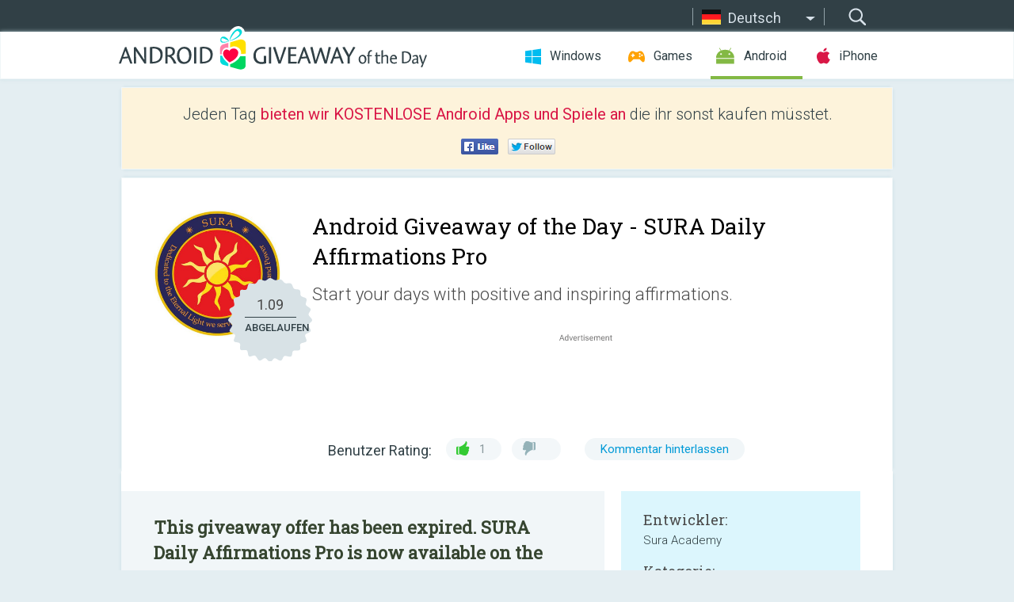

--- FILE ---
content_type: text/html; charset=utf-8
request_url: https://android.giveawayoftheday.com/sura-daily-affirmations-pro/?lang=de
body_size: 9634
content:
<!DOCTYPE html>
<!--[if lt IE 7]>      <html class="no-js ielt10 ielt9 ielt8 ielt7" lang="de"> <![endif]-->
<!--[if IE 7]>         <html class="no-js ie7 ielt10 ielt9 ielt8" lang="de"> <![endif]-->
<!--[if IE 8]>         <html class="no-js ie8 ielt10 ielt9" lang="de"> <![endif]-->
<!--[if IE 9]>         <html class="no-js ie9 ielt10" lang="de"> <![endif]-->
<!--[if gt IE 10]><!--> <html class="no-js" lang="de"> <!--<![endif]-->
<head>
        <script async src="https://www.googletagmanager.com/gtag/js?id=G-Z2EXT2LRNE"></script>
    <script>
        window.dataLayer = window.dataLayer || [];
        function gtag(){dataLayer.push(arguments);}
        gtag('js', new Date());

        gtag('config', 'G-Z2EXT2LRNE');
    </script>
                            <meta http-equiv="Content-Type" content="text/html; charset=UTF-8" />
            <meta http-equiv="X-UA-Compatible" content="IE=edge">
            <meta name="viewport" content="width=device-width">
            <meta name="format-detection" content="telephone=no">
                        <meta name="verify-v1" content="nKhoQtkI95aX3NsywlbsnmUuAaUMF+QPTdE0phYHyT8=" />
                    
    <meta name="description" content="Täglicher Android Giveaway - Start your days with positive and inspiring affirmations. Affirmations, when used in the right way and over a sustained period of time can bring lasting changes to your life. This app helps you with a..." />
    <meta property="fb:app_id" content="200558050727877"/>
    <meta property="og:type" content="website"/>
    <meta property="og:url" content="https://android.giveawayoftheday.com/sura-daily-affirmations-pro/?lang=de"/>
    <meta property="og:title" content=""/>
    <meta property="og:site_name" content="Giveaway of the Day"/>
    <meta property="og:image" content="https://android.giveawayoftheday.com/wp-content/plugins/gotd_googleplay_plugin/images/2021/02/com.raydelsole.affirmations.pro_app_icon_1614424099.jpeg"/>
    <meta property="og:description" content="Start your days with positive and inspiring affirmations. Affirmations, when used in the right way and over a sustained period of time can bring lasting changes..."/>

    <meta property="twitter:card" content="summary_large_image" />
    <meta property="twitter:site" content="@GiveawayotDay" />
    <meta property="twitter:url" content="https://android.giveawayoftheday.com/sura-daily-affirmations-pro/?lang=de" />
    <meta property="twitter:title" content="SURA Daily Affirmations Pro" />
    <meta property="twitter:description" content="Start your days with positive and inspiring affirmations." />
    <meta property="twitter:image" content="https://android.giveawayoftheday.com/wp-content/plugins/gotd_googleplay_plugin/images/2021/02/com.raydelsole.affirmations.pro_Screenshot_1614424099.jpeg" />

                            <link rel="alternate" hreflang="en" href="https://android.giveawayoftheday.com/sura-daily-affirmations-pro/" type="text/html" />
                                <link rel="alternate" hreflang="es" href="https://android.giveawayoftheday.com/sura-daily-affirmations-pro/?lang=es" type="text/html" />
                                <link rel="alternate" hreflang="it" href="https://android.giveawayoftheday.com/sura-daily-affirmations-pro/?lang=it" type="text/html" />
                                <link rel="alternate" hreflang="de" href="https://android.giveawayoftheday.com/sura-daily-affirmations-pro/?lang=de" type="text/html" />
                                <link rel="alternate" hreflang="fr" href="https://android.giveawayoftheday.com/sura-daily-affirmations-pro/?lang=fr" type="text/html" />
                                <link rel="alternate" hreflang="pt" href="https://android.giveawayoftheday.com/sura-daily-affirmations-pro/?lang=pt-br" type="text/html" />
                                <link rel="alternate" hreflang="nl" href="https://android.giveawayoftheday.com/sura-daily-affirmations-pro/?lang=nl" type="text/html" />
                                <link rel="alternate" hreflang="ru" href="https://android.giveawayoftheday.com/sura-daily-affirmations-pro/?lang=ru" type="text/html" />
                                <link rel="alternate" hreflang="ja" href="https://android.giveawayoftheday.com/sura-daily-affirmations-pro/?lang=ja" type="text/html" />
                                <link rel="alternate" hreflang="tr" href="https://android.giveawayoftheday.com/sura-daily-affirmations-pro/?lang=tr" type="text/html" />
                                <link rel="alternate" hreflang="el" href="https://android.giveawayoftheday.com/sura-daily-affirmations-pro/?lang=el" type="text/html" />
                                <link rel="alternate" hreflang="ro" href="https://android.giveawayoftheday.com/sura-daily-affirmations-pro/?lang=ro" type="text/html" />
            
                 <link rel="stylesheet" href="https://android.giveawayoftheday.com/css/modal.css?v=1525361059" />
        
        <link href='https://fonts.googleapis.com/css?family=Roboto+Slab:400,300&amp;subset=latin' rel='stylesheet' type='text/css'>
        <link href='https://fonts.googleapis.com/css?family=Roboto:400,300,500,700,300italic&amp;subset=latin' rel='stylesheet' type='text/css'>
        <title>Android Giveaway of the Day - SURA Daily Affirmations Pro</title>
                    <link rel="stylesheet" href="https://android.giveawayoftheday.com/css/android/main.css?v=1553782962" />
                <link rel="shortcut icon" href="https://android.giveawayoftheday.com/images/favicon.ico" type="image/x-icon">
            <link rel="stylesheet" href="https://android.giveawayoftheday.com/css/android/post.css?v=1566991764" />
    <link rel="stylesheet" href="https://android.giveawayoftheday.com/css/android/banner.css?v=1455286791" />
    <link rel="stylesheet" href="https://android.giveawayoftheday.com/css/remodal.css?v=1451286268" />
    <link rel="stylesheet" href="https://android.giveawayoftheday.com/css/remodal-default-theme.css?v=1451286268" />
    <link rel="stylesheet" href="https://android.giveawayoftheday.com/css/fancybox.css?v=1453363896" />
        <!--[if lte IE 8]><link href="https://android.giveawayoftheday.com/css/ie8.css" rel="stylesheet" type="text/css" /><![endif]-->
        <script type="text/javascript">
                                </script>
                            <script src="https://ajax.googleapis.com/ajax/libs/jquery/1.10.1/jquery.min.js"></script>
                        <script src="https://android.giveawayoftheday.com/js/plugins.js?v=1485935778"></script>
            <script src="https://android.giveawayoftheday.com/js/script.js?v=1710757379"></script>

            <script>
                var common_actions_settings = {
                    search_url: 'https://android.giveawayoftheday.com/?lang=de',
                    is_ie9: 0,
                    fb_app_id: '200558050727877',
                    project: 'android',
                    locale: 'de',
                    safari_push: {
                        enabled: 0,
                        url: 'https://android.giveawayoftheday.com/safari_push?lang=de',
                        website_uid: 'web.com.giveawayoftheday.www',
                        token_url: 'https://android.giveawayoftheday.com/safari_push/check-token?lang=de',
                        enabled_subprojects: 0
                    }
                };
                jQuery(document).ready(function() {
                    common_actions.init(common_actions_settings);
                    achecker.init({
                        enabled: true,
                        from: 'gaotd_android',
                        is_mobile: false,
                        show_rest: false
                    });
                    away_bnr.init({
                        is_showed: false,
                        idle_interval: 3000,
                        enabled: 0
                    });
                });

                var text_counters = {hours: 'Stunden', mins: 'Minuten', secs: 'Sekunden', days: 'days'};
            </script>

                    <script>
            jQuery(document).ready(function () {
                getTopCloseOnload();
                makeFixedCloseOnload();
                jQuery(window).scroll(function () {
                    makeFixedCloseOnload();
                })
            });

            function makeFixedCloseOnload() {
                var close_onload = jQuery('.close_onload');
                if (close_onload.length == 0) return;
                var s = jQuery(window).scrollTop() + 20;
                if (s > jQuery('.giveaway_day').offset().top && s != 0) {
                    close_onload.addClass('fixed_closed_onload');
                    close_onload.css('left', jQuery('.wrapper').offset().left - 100)
                    close_onload.css('top', 20)
                }
                else {
                    if (close_onload.hasClass('fixed_closed_onload')) {
                        getTopCloseOnload();
                    }
                    close_onload.removeClass('fixed_closed_onload');
                    close_onload.css('left', '-100px');

                }
            }

            function getTopCloseOnload() {
                var close_onload = jQuery('.close_onload');
                if (close_onload.length == 0) return;
                var top = 0;
                close_onload.css('top',0);
                jQuery('.slogan').each(function () {
                    top = parseInt(close_onload.css('top'));
                    var $this = jQuery(this);
                    var h = parseInt($this.outerHeight());
                    if ($this.css('display') != 'none' && h != 0) {
                        var margin_bottom = parseInt($this.css('margin-bottom'));
                        top = top + margin_bottom + h;
                    }
                    close_onload.css('top', top);
                })
            }
        </script>
        
    <script>
        check_user_lang.lang_redirect = function() {
            if (getCookie('lang') == 1) {
                return;
            }
            var cookie_domain = this.conf.domain.replace(/:8080$/g, '');
            setCookie('lang', 1, {path: '/', expires: 24*60*60, domain: '.' + cookie_domain});
            var lang_regex = new RegExp("[\\?&]lang=([^&#]*)");
            var cur_lang = lang_regex.exec(window.location.search);
            cur_lang = cur_lang ? cur_lang[1] : 'en';
            if (cur_lang != 'en') {
                return;
            }
            var lang_domain = 'en';
            var subdomains = JSON.parse(this.conf.subdomains_json);
            jQuery.each(subdomains, function(url, lang) {
                if (navigator.language == lang['code'] || navigator.language.indexOf(lang['code']+'-') >= 0) {
                    lang_domain = url;
                }
            });

            if (lang_domain == cur_lang) {
                return;
            }

            location.href = document.location.protocol + '//android.' + this.conf.domain + '/' + (this.conf.path ? this.conf.path + '/' : '') + '?lang='+lang_domain;
        };
        common_actions_settings.twitter_acc = 'https://twitter.com/android_gotd';
    </script>

    <script type="text/javascript">
        (function($) {
            $(function() {
                post_actions.resizePostBlock = function(e) {
                    var margin_top = $('.requirements').outerHeight() + 20;
                    if(!Modernizr.mq('(min-width: 1036px)')) {
                        margin_top = '';
                    }
                    $('.offers').css('margin-top', margin_top);
                };
                post_actions.updateRequirements = function(e) {
                    return;
                }
                post_actions.init({
                    post_id: 6963,
                    is_active: 0,
                    vote: {
                        send_url: '/ajax/posts/vote/add'
                    },
                    negative_form: {
                        url: '/ajax/posts/vote/negative-form'
                    },
                    last_comments: {
                        send_url: '/ajax/posts/other-comments'
                    },
                    error_no_reason_text: 'Bitte gib mindestens einen Grund an',
                    error_no_description_text: 'Bitte fülle die Form aus und beschreibe den Grund.'
                });
                comments_actions.init({
                    post_id: 6963,
                    lang_id: 4,
                    vote_url: '/ajax/comments/vote/add',
                    add_comment_url: '/ajax/comments/add',
                    reply_text: 'Antworten',
                    cancel_text: 'Abbrechen',
                    no_fields_text: 'Benötigte Felder sind leer',
                    fb_app_id: '200558050727877',
                    show_fb_comments: false,
                    lang: 'de',
                    fb_comm_url: '/ajax/comments/fb-event'
                });
                check_user_lang.init({
                    is_lang_redirect: 1,
                    subdomains_json: '{"en":{"code":"en","name":"English"},"es":{"code":"es","name":"Espa\u00f1ol"},"it":{"code":"it","name":"Italiano"},"de":{"code":"de","name":"Deutsch"},"fr":{"code":"fr","name":"Fran\u00e7ais"},"pt-br":{"code":"pt","name":"Portugu\u00eas"},"nl":{"code":"nl","name":"Nederlands"},"ru":{"code":"ru","name":"\u0420\u0443\u0441\u0441\u043a\u0438\u0439"},"ja":{"code":"ja","name":"\u65e5\u672c\u8a9e"},"tr":{"code":"tr","name":"T\u00fcrk\u00e7e"},"el":{"code":"el","name":"\u0395\u03bb\u03bb\u03b7\u03bd\u03b9\u03ba\u03ac"},"ro":{"code":"ro","name":"Rom\u00e2n\u0103"}}',
                    domain: 'giveawayoftheday.com',
                    path: 'sura-daily-affirmations-pro'
                });
                                    downloadShareForm.fbInit('200558050727877');
                                var countdown_until = new Date('17 January 2026 08:00:00');
                gaotd_countdown.render('.giveaway_counter', countdown_until, text_counters);
                                                                                                                                                    $('.download_logging').click(function() {
                                    });
                                            });
        })(jQuery);

    </script>
    <script src="https://android.giveawayoftheday.com/js/jquery.fancybox.pack.js?v=1451286268"></script>
    <script>
        jQuery(document).ready(function() {
                jQuery(".screenshot_image").fancybox({
                    padding : 0,
                    centerOnScroll : true,
                    type : 'image',
                    openEffect	: 'elastic',
                    closeEffect	: 'elastic',
                    helpers : {
                        title : {type : 'outside'},
                        overlay: {locked: false}
                    },
                    'beforeLoad': function () {
                        if (window.addEventListener) {
                            window.addEventListener('DOMMouseScroll', wheel, false);
                        }
                        window.onmousewheel = document.onmousewheel = wheel;
                        var keys = [37, 38, 39, 40];
                        document.onkeydown = function (e) {
                            for (var i = keys.length; i--;) {
                                if (e.keyCode === keys[i]) {
                                    preventDefault(e);
                                    return;
                                }
                            }
                        };
                    },
                    'afterClose': function () {
                        if (window.removeEventListener) {
                            window.removeEventListener('DOMMouseScroll', wheel, false);
                        }
                        window.onmousewheel = document.onmousewheel = document.onkeydown = null;
                    }
                });
            }
        );
        /* fancybox no scroll helpers */

        function preventDefault(e) {
            e = e || window.event;
            if (e.preventDefault) e.preventDefault();
            e.returnValue = false;
        }

        function wheel(e) {
            preventDefault(e);
        }
    </script>
                                    <script  src="https://android.giveawayoftheday.com/widget.php?url=https%3A%2F%2Fandroid.giveawayoftheday.com%2Fsura-daily-affirmations-pro%2F%3Flang%3Dde"></script>
    </head>
<body class="past de">
<div class="st-container">
    <div class="st-pusher">
        <div class="top_head">
            <div class="width">
                <div class="header_search">
                    <div class="inputbox_wrap">
                        <input type="text" placeholder="Suchen" class="inputbox" />
                    </div>
                    <div class="submit_wrap">
                        <input type="submit" class="button" value="Suchen" />
                    </div>
                </div>
                                    <div class="header_lang">
                        <div class="curr_lang ieb">
                            <span class="de">Deutsch</span>
                        </div>
                        <ul class="menu languages">
                                                                    <li><a class="en" href="https://android.giveawayoftheday.com/sura-daily-affirmations-pro/" hreflang="en">English</a></li>
                                                            <li><a class="es" href="https://android.giveawayoftheday.com/sura-daily-affirmations-pro/?lang=es" hreflang="es">Español</a></li>
                                                            <li><a class="it" href="https://android.giveawayoftheday.com/sura-daily-affirmations-pro/?lang=it" hreflang="it">Italiano</a></li>
                                                                        <li><a class="fr" href="https://android.giveawayoftheday.com/sura-daily-affirmations-pro/?lang=fr" hreflang="fr">Français</a></li>
                                                            <li><a class="pt" href="https://android.giveawayoftheday.com/sura-daily-affirmations-pro/?lang=pt-br" hreflang="pt">Português</a></li>
                                                            <li><a class="nl" href="https://android.giveawayoftheday.com/sura-daily-affirmations-pro/?lang=nl" hreflang="nl">Nederlands</a></li>
                                                            <li><a class="ru" href="https://android.giveawayoftheday.com/sura-daily-affirmations-pro/?lang=ru" hreflang="ru">Русский</a></li>
                                                            <li><a class="ja" href="https://android.giveawayoftheday.com/sura-daily-affirmations-pro/?lang=ja" hreflang="ja">日本語</a></li>
                                                            <li><a class="tr" href="https://android.giveawayoftheday.com/sura-daily-affirmations-pro/?lang=tr" hreflang="tr">Türkçe</a></li>
                                                            <li><a class="el" href="https://android.giveawayoftheday.com/sura-daily-affirmations-pro/?lang=el" hreflang="el">Ελληνικά</a></li>
                                                            <li><a class="ro" href="https://android.giveawayoftheday.com/sura-daily-affirmations-pro/?lang=ro" hreflang="ro">Română</a></li>
                                                </ul>
                    </div>
                            </div>
        </div>
        <div class="header cf">
            <div class="width">
                                    <div class="header_side">
                        <div class="header_nav_trig"></div>
                        <nav class="header_nav">
                            <ul class="menu">
                                <li class="w ">
                                    <a href="https://de.giveawayoftheday.com/">Windows</a>
                                </li>
                                <li class="g ">
                                    <a href="https://game.giveawayoftheday.com/">Games</a>
                                </li>
                                <li class="a active">
                                    <a href="https://android.giveawayoftheday.com/?lang=de">Android</a>
                                </li>
                                <li class="i ">
                                    <a href="https://iphone.giveawayoftheday.com/?lang=de">iPhone</a>
                                </li>
                            </ul>
                        </nav>
                                                    <div class="language">
                                <label>Your language:</label>
                                <select>
                                                            <option value="https://android.giveawayoftheday.com/sura-daily-affirmations-pro/" >English</option>
                                <option value="https://android.giveawayoftheday.com/sura-daily-affirmations-pro/?lang=es" >Español</option>
                                <option value="https://android.giveawayoftheday.com/sura-daily-affirmations-pro/?lang=it" >Italiano</option>
                                <option value="https://android.giveawayoftheday.com/sura-daily-affirmations-pro/?lang=de" selected>Deutsch</option>
                                <option value="https://android.giveawayoftheday.com/sura-daily-affirmations-pro/?lang=fr" >Français</option>
                                <option value="https://android.giveawayoftheday.com/sura-daily-affirmations-pro/?lang=pt-br" >Português</option>
                                <option value="https://android.giveawayoftheday.com/sura-daily-affirmations-pro/?lang=nl" >Nederlands</option>
                                <option value="https://android.giveawayoftheday.com/sura-daily-affirmations-pro/?lang=ru" >Русский</option>
                                <option value="https://android.giveawayoftheday.com/sura-daily-affirmations-pro/?lang=ja" >日本語</option>
                                <option value="https://android.giveawayoftheday.com/sura-daily-affirmations-pro/?lang=tr" >Türkçe</option>
                                <option value="https://android.giveawayoftheday.com/sura-daily-affirmations-pro/?lang=el" >Ελληνικά</option>
                                <option value="https://android.giveawayoftheday.com/sura-daily-affirmations-pro/?lang=ro" >Română</option>
                                            </select>
                                <span>&#9660;</span>
                            </div>
                                            </div>
                    <a href="https://android.giveawayoftheday.com/?lang=de" class="header_logo"></a>
                                                </div>
        </div><!-- .header-->

                <div class="modal" style="display: none;" id="modal_chrome_notif">
    <div class="modal_bg"></div>
    <div class="wrapper_modal modal_notification">
        <div class="table-cell">
            <div class="block_push p">
                <a href="#" class="close_btn" id="close_btn_modal_chrome"></a>
                <p>
                    Never miss all the cool giveaways:<br>
                    get notifications in your browser!
                </p>
                <div class="button_wrapper">
                    <a href="#" class="grey btn" id="no_btn_modal_chrome">No, thanks</a>
                    <a href="#" class="blue btn" id="yes_btn_modal_chrome">Yes, I'd like to</a>
                </div>
            </div>
                        </div>
    </div>
</div>
        <div class="wrapper width">
                        <div class="middle cf">
                    <div class="middle cf">
        <div class="col2 slogan jus">
    <p>Jeden Tag <b>bieten wir KOSTENLOSE Android Apps und Spiele an</b> die ihr sonst kaufen müsstet.</p>

    <ul class="like_block_rendered">

        <li class="like_block_fb_c">
            <div class="like_block_fb" title="Like" onmousemove="common_actions.showSocialFbLikeButton(event)">
			</div>
        </li>
        <li class="like_block_tw_c">
            <div class="like_block_tw" title="Like" onmousemove="common_actions.showSocialTwLikeButton(event)">
			</div>
        </li>
    </ul>

</div>        <div class="col1 giveaway_day">
            <div class="giveaway_wrap cf">
                <div class="giveaway_img">                     <img src="https://android.giveawayoftheday.com/wp-content/plugins/gotd_googleplay_plugin/images/2021/02/com.raydelsole.affirmations.pro_app_icon_1614424099.jpeg" alt="SURA Daily Affirmations Pro Giveaway" >
                    <div class="giveaway_label">
                        <a href="/download/?id=6963&amp;source=site" class="label_link download_logging"></a>
                        <div class="old_price">
                            1.09
                        </div>
                        <div class="free">
                                                            ABGELAUFEN
                                                    </div>
                    </div>
                </div>
                <div class="over">
                    <div class="giveaway_title">
                        <h1>Android Giveaway of the Day&nbsp;- <span>SURA Daily Affirmations Pro</span></h1>
                    </div>
                    <div class="giveaway_descr"> Start your days with positive and inspiring affirmations.</div>
                    <a href="/download/?id=6963&amp;source=site" class="second_btn download_logging"><span class="old_price">1.09</span>
                                                    ABGELAUFEN
                                            </a>
                </div>
                <div class="top_ab aa-728">
                    <script async src="//pagead2.googlesyndication.com/pagead/js/adsbygoogle.js"></script>
        <!-- Android GOTD Responsive / Product Page ATF -->
        <ins class="adsbygoogle a_block_top"
             style="display:block"
             data-ad-client="ca-pub-5954465348452390"
             data-ad-slot="2064525062"
             data-ad-format="fluid"></ins>
        <script>
            (adsbygoogle = window.adsbygoogle || []).push({});
        </script>
    </div>
                <div class="wrapper_v">
                    <span class="wrap_votes disabled ">
    <span class="text">Benutzer Rating:</span>
                <span class="positive">1</span>
    <span class="negative"></span>
            <span class="wrap_count">
        <a href="#comments">
                            Kommentar hinterlassen                    </a>
    </span>

    </span>                                    </div>
            </div>
        </div>

        

        <div class="col1 wrap_content">
            <div class="left_col">
                                <div class="col2-1 col-r timer">
                    <div class="left">
                        <p><b>This giveaway offer has been expired. SURA Daily Affirmations Pro  is now available on the regular basis.</b></p>
                    </div>
                    <div class="wrap_links">
                        <a href="/download/?id=6963&amp;source=site" class="download_btn download_logging" target="_blank">
                            Herunterladen <span>SURA Daily Affirmations Pro</span>
                        </a>
                    </div>
                </div>
                                <div class="wrapper_screens">
                                            <a rel="gallery" class="screenshot_image" href="https://android.giveawayoftheday.com/wp-content/plugins/gotd_googleplay_plugin/images/2021/02/com.raydelsole.affirmations.pro_Screenshot_1614424099.jpeg"><img src="https://android.giveawayoftheday.com/wp-content/plugins/gotd_googleplay_plugin/images/2021/02/com.raydelsole.affirmations.pro_Screenshot_1614424099.jpeg" alt="" /></a>
                                            <a rel="gallery" class="screenshot_image" href="https://android.giveawayoftheday.com/wp-content/plugins/gotd_googleplay_plugin/images/2021/02/com.raydelsole.affirmations.pro_Screenshot_1614424101.jpeg"><img src="https://android.giveawayoftheday.com/wp-content/plugins/gotd_googleplay_plugin/images/2021/02/com.raydelsole.affirmations.pro_Screenshot_1614424101.jpeg" alt="" /></a>
                                            <a rel="gallery" class="screenshot_image" href="https://android.giveawayoftheday.com/wp-content/plugins/gotd_googleplay_plugin/images/2021/02/com.raydelsole.affirmations.pro_Screenshot_1614424103.jpeg"><img src="https://android.giveawayoftheday.com/wp-content/plugins/gotd_googleplay_plugin/images/2021/02/com.raydelsole.affirmations.pro_Screenshot_1614424103.jpeg" alt="" /></a>
                                            <a rel="gallery" class="screenshot_image" href="https://android.giveawayoftheday.com/wp-content/plugins/gotd_googleplay_plugin/images/2021/02/com.raydelsole.affirmations.pro_Screenshot_1614424105.jpeg"><img src="https://android.giveawayoftheday.com/wp-content/plugins/gotd_googleplay_plugin/images/2021/02/com.raydelsole.affirmations.pro_Screenshot_1614424105.jpeg" alt="" /></a>
                                            <a rel="gallery" class="screenshot_image" href="https://android.giveawayoftheday.com/wp-content/plugins/gotd_googleplay_plugin/images/2021/02/com.raydelsole.affirmations.pro_Screenshot_1614424108.jpeg"><img src="https://android.giveawayoftheday.com/wp-content/plugins/gotd_googleplay_plugin/images/2021/02/com.raydelsole.affirmations.pro_Screenshot_1614424108.jpeg" alt="" /></a>
                                    </div>
                <div class="col1 prog_descr">
                    <div class="center_ab aa-300">
                    <script async src="//pagead2.googlesyndication.com/pagead/js/adsbygoogle.js"></script>
        <!-- Android GOTD Responsive / Product Page BTF -->
        <ins class="adsbygoogle a_block_center"
             style="display:block"
             data-ad-client="ca-pub-5954465348452390"
             data-ad-slot="5017991465"
             data-ad-format="fluid"></ins>
        <script>
            (adsbygoogle = window.adsbygoogle || []).push({});
        </script>
    </div>
                    <p>Start your days with positive and inspiring affirmations. Affirmations, when used in the right way and over a sustained period of time can bring lasting changes to your life. This app helps you with a positive affirmation for each day of your life.</p>
<p>This is the premium version of the SURA Daily Affirmations app.</p>
<p>- No ads<br />- More affirmations<br />- Ability to add your own affirmations<br />- Not limited to a single affirmation per day (per category)<br />- Shake to view new affirmations (for phones that support shake gestures)<br />- Faster performance</p>
<p>By purchasing this app, you also support the SURA Academy. </p>
<p>This app is for you to encourage and motivate yourself with early morning positive thoughts. As we all know, a single positive thought can move a mountain. <br />If everyone could understand the power of thoughts and manifestation, then it would be so easy to make progress in our lives.<br />Thoughts represent our willingness to achieve positive results. They have the power to make us strong or break us down. This is why we need to choose our thoughts very carefully and persist with them.</p>

                </div>

                <div class="col2-2 col-r requirements">
                    <h3>Entwickler:</h3>
                                        <p>Sura Academy</p>
                    <h3>Kategorie:</h3>
                    <p>Lifestyle</p>
                    <h3>Version:</h3>
                    <p>2.1.4</p>
                    <h3>Größe:</h3>
                    <p>4.7M</p>
                    <h3>Bewertet:</h3>
                    <p>Everyone</p>
                    <h3>Kompatibilität:</h3>
                    <p>4.0 and up</p>
                </div>

                
                <div class="col1 comments  no-fb-com" id="comment_conteiner">
    <div class="wrap_comments" id="comments">

        <h2>Kommentare zum SURA Daily Affirmations Pro</h2>

                <div class="rate_thx">
            <span>Thank you for voting!</span><br>Please add a comment explaining the reason behind your vote.
        </div>
        
        
                <div class="wrap_form">
            <div>
                                                <div class="comments_error pink"></div>
                                <form method="post" id="comment_form">
                    <input type="hidden" name="parent" value="0" id="comment_parent">
                    <input type="hidden" name="reply" value="0" id="comment_reply">
                    <div class="top_wrap first">
                        <input type="text" name="name" placeholder="Name*" value="">
                    </div>
                    <div class="top_wrap second">
                        <input type="text" name="email" placeholder="Email* (wird nicht veröffentlicht)" value="">
                    </div>
                                        <textarea name="content" placeholder="Kommentar hinzufügen..."></textarea>

                    <div class="comments-replies-notice">
                        <input type="checkbox" id="replies_notice" name="replies_notice" value="1" class="custom-checkbox" checked>
                        <label for="replies_notice" class="custom-checkbox">
                            Bei weiteren Kommentaren benachrichtigen.
                        </label>
                    </div>

                       
                    <div id="googlerecaptcha" style="margin-bottom:20px; display: none;"></div>
                    <script src="https://www.google.com/recaptcha/api.js?hl=de&render=explicit" async defer></script>
                    <script type="text/javascript">                 
                    var renderRecaptcha = function() {
                            grecaptcha.render('googlerecaptcha', {
                              'sitekey' : ''
                            });
                          };    
                    </script>                                        
                                           
                    <input type="submit" value="Kommentar hinterlassen">
                    <div class="comment_form_loading"></div>
                </form>
                            </div>
        </div>
                
                            

                
        <div id="comments_container">
                    </div>
        
        
          

            </div>

    </div>
            </div>
            <div class="right_col">
                <div class="col2 offers">
                        <div id="giveaway_termswidget"></div>
                                        <div class="col2-2 col-r download download_win ">
                                                    <span class="lbl"><span class="light_blue">Windows</span> Giveaway of the Day</span>
                            <div>
                                <div class="giveaway_img">
                                    <img src="https://giveawayoftheday.com/wp-content/uploads/2025/09/b0ab48953225673482c8a79a48284bc6.png" class="icon120" alt="">
                                    <div class="giveaway_label">
                                        <a href="https://de.giveawayoftheday.com/ashampoo-home-design-10/" class="label_link"></a>
                                        <div class="old_price">$50.00</div>
                                        <div class="free">
                                                                                            <span class="big">free</span> today
                                                                                    </div>
                                    </div>
                                </div>
                                <div class="over">
                                    <div class="giveaway_title">
                                        <a href="https://de.giveawayoftheday.com/ashampoo-home-design-10/">Ashampoo Home Design 10</a>
                                    </div>
                                    <div class="giveaway_descr">Design, expand, and furnish with this 3D home planning tool!</div>
                                </div>
                                <div class="giveaway_counter"></div>
                                <div class="giveaway_buttons">
                                    <a href="https://de.giveawayoftheday.com/ashampoo-home-design-10/" class="proceed">Zum Download</a>
                                </div>
                            </div>
                                            </div>
                </div>
            </div>
        </div>
    </div>

            <div class="col1 wrap_goto">
                            <a href="https://android.giveawayoftheday.com/omniblug-bluetooth/?lang=de" class="link_prev">&#171;&nbsp;Omniblug Bluetooth</a>
                                        <a href="https://android.giveawayoftheday.com/sniper-shooter-3d-best-sniping-shooting-game/?lang=de" class="link_next">Sniper shooter 3D - Best sniping shooting game&nbsp;&#187;</a>
                    </div>
    
    <div data-remodal-id="modal">
        <button data-remodal-action="close" class="remodal-close"></button>
        <div id="remodal-content"></div>
    </div>

                               </div><!-- .middle-->
            <div class="footer cf">
                    <nav class="footer_nav">
        <ul class="menu jus">
            <li><a href="https://android.giveawayoftheday.com/">Home</a></li>
            <li><a href="https://android.giveawayoftheday.com/submit-your-app/">Für Softwareentwickler</a></li>
            <li><a href="#" class="call_subscribe_form">Newsletter abonnieren</a></li>
            <li><a href="https://www.giveawayoftheday.com/about/contact/">Kontaktformular</a></li>
            <li><a href="https://www.giveawayoftheday.com/forums/">Foren</a></li>
            <li><a href="https://blog.giveawayoftheday.com/">Project Team’s Blog</a></li>
        </ul>
    </nav>
    <div class="row">
        <div class="col2 social">
            <ul class="menu menu_rss">
                <li><a href="https://android.giveawayoftheday.com/feed/?lang=de" class="rss ieb">RSS Feed</a></li>
                <li><a href="https://android.giveawayoftheday.com/comments/feed/?lang=de" class="rss ieb">RSS Kommentar-Feed</a></li>
            </ul>
            <ul class="menu menu_social">
                <li><a href="https://www.facebook.com/giveawayotday/" class="fb ieb">Folgt uns auf Facebook</a></li>
            </ul>
        </div>
        <div class="col1 copyright">
            <p>&copy; 2006 - 2026 <a href="https://www.giveawayoftheday.com/">giveawayoftheday.com</a>. <span>Alle Rechte vorbehalten.</span> Patent beantragt.</p>
        </div>
    </div>
            </div><!-- .footer -->
        </div><!-- .wrapper -->
    </div>
</div>
        <script type="text/javascript">
    document.write("<img src='https://www.giveawayoftheday.com/log.php?id=2969,7241,7246&r=" + Math.round(100000 * Math.random()) + "' class='absolute'/>");
</script>
    <script>
        (function($) {
            $(function() {
                subscribe_popup_form.init({
                    form_url: '/posts/mailing/subscribe?lang=de',
                    subscribe: {url: '/ajax/posts/mailing/subscribe'}
                });
            });
        })(jQuery);
    </script>
</body>
</html>


--- FILE ---
content_type: text/html; charset=utf-8
request_url: https://www.google.com/recaptcha/api2/aframe
body_size: -106
content:
<!DOCTYPE HTML><html><head><meta http-equiv="content-type" content="text/html; charset=UTF-8"></head><body><script nonce="tQd_5LuQNVn26coftn3EOA">/** Anti-fraud and anti-abuse applications only. See google.com/recaptcha */ try{var clients={'sodar':'https://pagead2.googlesyndication.com/pagead/sodar?'};window.addEventListener("message",function(a){try{if(a.source===window.parent){var b=JSON.parse(a.data);var c=clients[b['id']];if(c){var d=document.createElement('img');d.src=c+b['params']+'&rc='+(localStorage.getItem("rc::a")?sessionStorage.getItem("rc::b"):"");window.document.body.appendChild(d);sessionStorage.setItem("rc::e",parseInt(sessionStorage.getItem("rc::e")||0)+1);localStorage.setItem("rc::h",'1768619602537');}}}catch(b){}});window.parent.postMessage("_grecaptcha_ready", "*");}catch(b){}</script></body></html>